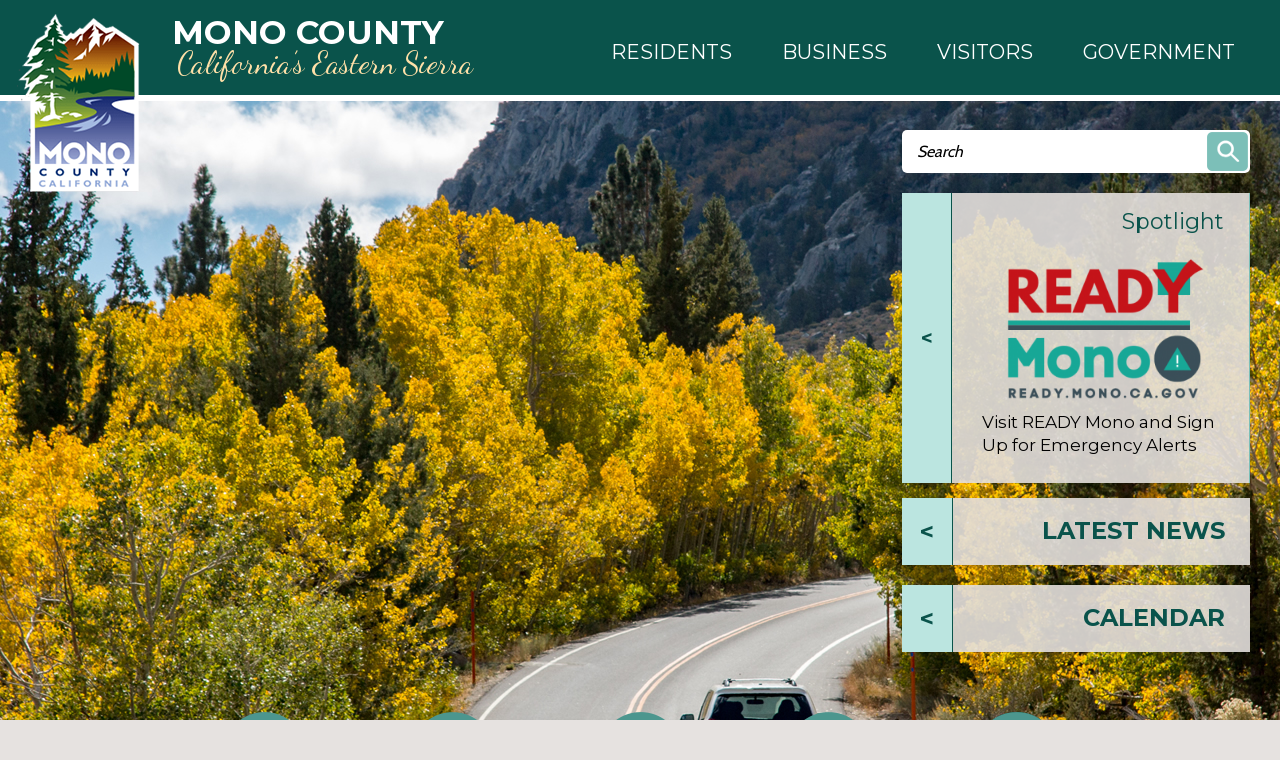

--- FILE ---
content_type: text/html; charset=utf-8
request_url: https://monocounty.ca.gov/
body_size: 10586
content:
<!DOCTYPE html >
<!--[if IEMobile 7]><html id="html_background" class="iem7"><![endif]-->
<!--[if lte IE 6]><html id="html_background" class="lt-ie9 lt-ie8 lt-ie7"><![endif]-->
<!--[if (IE 7)&(!IEMobile)]><html id="html_background" class="lt-ie9 lt-ie8"><![endif]-->
<!--[if IE 8]><html id="html_background" class="lt-ie9"><![endif]-->
<!--[if (gte IE 9)|(gt IEMobile 7)]><!--><html id="html_background" lang="en" ><!--<![endif]-->

<head >
    <!-- add meta tags to ensure responsive design works in mobile browsers -->
    <meta charset="utf-8" />
    <meta http-equiv="x-ua-compatible" content="ie=edge" />
    <meta name="MobileOptimized" content="width" />
    <meta name="HandheldFriendly" content="true" />
    <meta name="viewport" content="width=device-width, initial-scale=1" />
    <!--[if IEMobile]><meta http-equiv="cleartype" content="on" /><![endif]-->
	
    <title>Home Page | Mono County California</title>
    <link type="text/css" rel="stylesheet" href="https://monocounty.ca.gov/sites/default/files/css/css_xE-rWrJf-fncB6ztZfd2huxqgxu4WO-qwma6Xer30m4.css" media="all" />
<link type="text/css" rel="stylesheet" href="https://monocounty.ca.gov/sites/default/files/css/css_Eo0Dzm017acuS1gIOB7ZZYmFv8SRKg5v8NYcPtjpZyE.css" media="all" />
<link type="text/css" rel="stylesheet" href="https://monocounty.ca.gov/sites/default/files/css/css_Q7dLKCV5Yi_pMQnPh6xxpAlDYFNAF_tE1nFSBSslqN8.css" media="all" />
<link type="text/css" rel="stylesheet" href="https://monocounty.ca.gov/sites/default/files/css/css_Sh0MmV2YeiXe5v4HgEfI0ZsXR2yYGK2_8TzAFBX8MQs.css" media="all" />
    <script type="text/javascript" src="https://monocounty.ca.gov/sites/default/files/js/js_YD9ro0PAqY25gGWrTki6TjRUG8TdokmmxjfqpNNfzVU.js"></script>
<script type="text/javascript" src="https://monocounty.ca.gov/sites/default/files/js/js_SirS8aCh827FQ9tZGAAgXl36duM5h8ZCCtAouMZuu34.js"></script>
<script type="text/javascript" src="https://monocounty.ca.gov/sites/default/files/js/js_BnZP70d7BTMFQNIS4f-GVvd2KfPq8p865WhTQxZHT3s.js"></script>
<script type="text/javascript">
<!--//--><![CDATA[//><!--
(function(i,s,o,g,r,a,m){i["GoogleAnalyticsObject"]=r;i[r]=i[r]||function(){(i[r].q=i[r].q||[]).push(arguments)},i[r].l=1*new Date();a=s.createElement(o),m=s.getElementsByTagName(o)[0];a.async=1;a.src=g;m.parentNode.insertBefore(a,m)})(window,document,"script","https://monocounty.ca.gov/sites/default/files/googleanalytics/analytics.js?t3xnih","ga");ga("create", "UA-22821328-1", {"cookieDomain":"auto"});ga("send", "pageview");
//--><!]]>
</script>
<script type="text/javascript" src="https://monocounty.ca.gov/sites/default/files/js/js_B5nzu5DHTHIMfheNF_pfIARWtbk66RdxA0cEdVyhSBQ.js"></script>
<script type="text/javascript">
<!--//--><![CDATA[//><!--
jQuery.extend(Drupal.settings, {"basePath":"\/","pathPrefix":"","setHasJsCookie":0,"ajaxPageState":{"theme":"aha_compass","theme_token":"mbCEqiH9ZBMmAT1anzTDOPVxzrory57K2mjW82EkGNw","js":{"sites\/all\/themes\/aha_compass\/js\/view\/calendar.js":1,"sites\/all\/modules\/aha_fasttrack\/aha_fasttrack_lightbox.js":1,"misc\/jquery.js":1,"misc\/jquery-extend-3.4.0.js":1,"misc\/jquery-html-prefilter-3.5.0-backport.js":1,"misc\/jquery.once.js":1,"misc\/drupal.js":1,"sites\/all\/modules\/aha_simplenews_extras\/aha_simplenews_extras.form.js":1,"sites\/all\/modules\/aha_microsite\/aha_microsite.js":1,"sites\/all\/modules\/extlink\/extlink.js":1,"sites\/all\/modules\/aha_google_ical\/aha_google_ical.js":1,"sites\/all\/modules\/jquerymenu\/jquerymenu.js":1,"sites\/all\/modules\/google_analytics\/googleanalytics.js":1,"0":1,"sites\/all\/themes\/aha_compass\/js\/global-nav-mega-responsive.js":1,"sites\/all\/themes\/aha_compass\/js\/search.js":1,"sites\/all\/themes\/aha_compass\/js\/jquery-menu.js":1,"sites\/all\/themes\/aha_compass\/js\/random.js":1,"sites\/all\/themes\/aha_compass\/js\/search-page.js":1,"sites\/all\/themes\/aha_compass\/js\/monocounty.js":1,"sites\/all\/themes\/aha_compass\/js\/min-height.js":1,"sites\/all\/themes\/aha_compass\/js\/general-plan.js":1,"sites\/all\/themes\/aha_compass\/js\/relocate.js":1,"sites\/all\/themes\/aha_compass\/js\/minwidth.js":1,"sites\/all\/themes\/aha_compass\/js\/accessibility-mega-menu.js":1,"sites\/all\/themes\/aha_compass\/js\/table.js":1,"sites\/all\/themes\/aha_compass\/js\/responsive-alerts.js":1,"sites\/all\/themes\/aha_compass\/js\/respond.min.js":1},"css":{"modules\/system\/system.base.css":1,"modules\/system\/system.menus.css":1,"modules\/system\/system.messages.css":1,"modules\/system\/system.theme.css":1,"sites\/all\/modules\/simplenews\/simplenews.css":1,"sites\/all\/modules\/calendar\/css\/calendar_multiday.css":1,"sites\/all\/modules\/date\/date_api\/date.css":1,"sites\/all\/modules\/date\/date_popup\/themes\/datepicker.1.7.css":1,"sites\/all\/modules\/date\/date_repeat_field\/date_repeat_field.css":1,"modules\/field\/theme\/field.css":1,"sites\/all\/modules\/logintoboggan\/logintoboggan.css":1,"modules\/node\/node.css":1,"modules\/search\/search.css":1,"modules\/user\/user.css":1,"sites\/all\/modules\/video_filter\/video_filter.css":1,"sites\/all\/modules\/extlink\/extlink.css":1,"sites\/all\/modules\/views\/css\/views.css":1,"sites\/all\/modules\/aha_fasttrack\/aha_fasttrack.css":1,"sites\/all\/modules\/ckeditor\/css\/ckeditor.css":1,"sites\/all\/modules\/ctools\/css\/ctools.css":1,"sites\/all\/modules\/jquerymenu\/jquerymenu.css":1,"sites\/all\/modules\/taxonomy_access\/taxonomy_access.css":1,"sites\/all\/modules\/openlayers\/css\/openlayers.css":1,"sites\/all\/modules\/geofield\/includes\/behaviors\/css\/openlayers_behavior_geofield.css":1,"sites\/all\/modules\/print\/print_ui\/css\/print_ui.theme.css":1,"sites\/all\/modules\/addtoany\/addtoany.css":1,"sites\/all\/modules\/aha_simplenews_extras\/aha_simplenews_extras.css":1,"sites\/all\/themes\/aha_compass\/css\/style.css":1,"sites\/all\/themes\/aha_compass\/css\/custom.css":1,"sites\/all\/themes\/aha_compass\/css\/normalize.css":1}},"jquerymenu":{"hover":0,"animate":1,"edit_link":1},"openlayers":{"maps":{"openlayers-map":{"width":"100%","height":"200px","image_path":"sites\/all\/modules\/openlayers\/themes\/default_dark\/img\/","css_path":"sites\/all\/modules\/openlayers\/themes\/default_dark\/style.css","proxy_host":"","hide_empty_map":0,"center":{"initial":{"centerpoint":"0,0","zoom":"13"},"restrict":{"restrictextent":0,"restrictedExtent":""}},"behaviors":{"openlayers_behavior_geofield":{"geofield":""},"openlayers_behavior_navigation":{"zoomWheelEnabled":0,"zoomBoxEnabled":0,"documentDrag":0,"navigation":""},"openlayers_behavior_panzoom":{"panzoom":""},"openlayers_behavior_popup":{"layers":{"geofield_formatter":0},"panMapIfOutOfView":0,"keepInMap":1},"openlayers_behavior_keyboarddefaults":{"keyboarddefaults":""},"openlayers_behavior_layerswitcher":{"ascending":1,"sortBaseLayer":"0","roundedCorner":1,"roundedCornerColor":"#222222","maximizeDefault":0,"layerswitcher":""},"openlayers_behavior_attribution":{"separator":""},"openlayers_behavior_zoomtolayer":{"zoomtolayer":{"osm_mapnik":"osm_mapnik","geofield_formatter":"geofield_formatter"},"point_zoom_level":"14","zoomtolayer_scale":"1"}},"default_layer":"osm_mapnik","layers":{"geofield_formatter":{"layer_type":"openlayers_layer_type_raw","projection":"EPSG:900913","features":[],"layer_handler":"openlayers_raw","vector":true,"isBaseLayer":false,"serverResolutions":[156543.0339,78271.51695,39135.758475,19567.8792375,9783.93961875,4891.969809375,2445.9849046875,1222.9924523438,611.49622617188,305.74811308594,152.87405654297,76.437028271484,38.218514135742,19.109257067871,9.5546285339355,4.7773142669678,2.3886571334839,1.1943285667419,0.59716428337097,0.29858214169741,0.1492910708487,0.074645535424352],"resolutions":[156543.0339,78271.51695,39135.758475,19567.8792375,9783.93961875,4891.969809375,2445.9849046875,1222.9924523438,611.49622617188,305.74811308594,152.87405654297,76.437028271484,38.218514135742,19.109257067871,9.5546285339355,4.7773142669678,2.3886571334839,1.1943285667419,0.59716428337097,0.29858214169741,0.1492910708487,0.074645535424352],"base_url":null,"transitionEffect":"resize","weight":0,"title":"Placeholder for Geofield Formatter"},"osm_mapnik":{"isBaseLayer":true,"attribution":"\u0026copy;\u003Ca href=\u0022http:\/\/creativecommons.org\/licenses\/by-sa\/2.0\/\u0022\u003ECCBYSA\u003C\/a\u003E \u003Ca href=\u0022http:\/\/www.openstreetmap.org\/copyright\u0022\u003E\u0026copy; OpenStreetMap contributors\u003C\/a\u003E","projection":"EPSG:3857","layer_type":"openlayers_layer_type_xyz","url":"http:\/\/tile.openstreetmap.org\/${z}\/${x}\/${y}.png","wrapDateLine":true,"layer_handler":"xyz","sphericalMercator":true,"zoomOffset":0,"resolutions":[156543.0339,78271.51695,39135.758475,19567.8792375,9783.93961875,4891.969809375,2445.9849046875,1222.9924523438,611.49622617188,305.74811308594,152.87405654297,76.437028271484,38.218514135742,19.109257067871,9.5546285339355,4.7773142669678,2.3886571334839,1.1943285667419],"serverResolutions":[156543.0339,78271.51695,39135.758475,19567.8792375,9783.93961875,4891.969809375,2445.9849046875,1222.9924523438,611.49622617188,305.74811308594,152.87405654297,76.437028271484,38.218514135742,19.109257067871,9.5546285339355,4.7773142669678,2.3886571334839,1.1943285667419,0.59716428337097,0.29858214169741,0.1492910708487,0.074645535424352],"base_url":null,"transitionEffect":"resize","weight":0,"title":"OSM Mapnik"}},"layer_weight":{"properties_openlayers_1":"0","business_directory_openlayers_1":"0","geofield_formatter":"0","embedded_groups_openlayers_1":"0","embedded_pages_openlayers_1":"0","openlayers_geojson_picture_this":"0","parks_new_openlayers_1":"0","projects_new_openlayers_1":"0","openlayers_kml_example":"0"},"layer_styles":{"openlayers_kml_example":"0","openlayers_geojson_picture_this":"0","parks_new_openlayers_1":"0","projects_new_openlayers_1":"0","embedded_pages_openlayers_1":"0","embedded_groups_openlayers_1":"0","properties_openlayers_1":"0","business_directory_openlayers_1":"0","geofield_formatter":"default_marker_red"},"layer_styles_select":{"openlayers_kml_example":"0","openlayers_geojson_picture_this":"0","parks_new_openlayers_1":"0","projects_new_openlayers_1":"0","embedded_pages_openlayers_1":"0","embedded_groups_openlayers_1":"0","properties_openlayers_1":"0","business_directory_openlayers_1":"0","geofield_formatter":"default_marker_blue"},"layer_activated":{"geofield_formatter":"geofield_formatter","openlayers_kml_example":0,"openlayers_geojson_picture_this":0,"parks_new_openlayers_1":0,"projects_new_openlayers_1":0,"embedded_pages_openlayers_1":0,"embedded_groups_openlayers_1":0,"properties_openlayers_1":0,"business_directory_openlayers_1":0},"layer_switcher":{"geofield_formatter":0,"openlayers_kml_example":0,"openlayers_geojson_picture_this":0,"parks_new_openlayers_1":0,"projects_new_openlayers_1":0,"embedded_pages_openlayers_1":0,"embedded_groups_openlayers_1":0,"properties_openlayers_1":0,"business_directory_openlayers_1":0},"projection":"EPSG:3857","displayProjection":"EPSG:4326","styles":{"default":{"pointRadius":"6","fillColor":"#888888","strokeColor":"#222222","strokeWidth":"4","fillOpacity":"0.5","strokeOpacity":"0.7"},"select":{"pointRadius":"6","fillColor":"#222222","strokeColor":"#888888","strokeWidth":"4","fillOpacity":"0.7","strokeOpacity":"0.8"},"temporary":{"pointRadius":"6","fillColor":"#888888","strokeColor":"#222222","strokeWidth":"4","fillOpacity":"0.5","strokeOpacity":"0.7"},"default_marker_red":{"externalGraphic":"https:\/\/monocounty.ca.gov\/sites\/all\/modules\/openlayers\/themes\/default_dark\/img\/marker-red.png","pointRadius":6,"fillColor":"#FFA500","strokeColor":"#FFA500","strokeWidth":3,"fillOpacity":0.25,"strokeOpacity":1,"strokeLinecap":"round","strokeDashstyle":"solid","graphicWidth":21,"graphicHeight":25,"graphicOpacity":1,"graphicXOffset":-10,"graphicYOffset":-25,"labelAlign":"cm"},"default_marker_blue":{"externalGraphic":"https:\/\/monocounty.ca.gov\/sites\/all\/modules\/openlayers\/themes\/default_dark\/img\/marker-blue.png","graphicWidth":21,"graphicHeight":25,"graphicXOffset":-10,"graphicYOffset":-25}},"map_name":"page_display_map","id":"openlayers-map","maxExtent":[-20037508.34,-20037508.34,20037508.34,20037508.34],"errors":false}}},"video_filter":{"url":{"ckeditor":"\/video_filter\/dashboard\/ckeditor"},"modulepath":"sites\/all\/modules\/video_filter"},"extlink":{"extTarget":"_blank","extClass":0,"extLabel":"(link is external)","extImgClass":0,"extSubdomains":1,"extExclude":"","extInclude":".*fileattachments.*","extCssExclude":"","extCssExplicit":"","extAlert":0,"extAlertText":"This link will take you to an external web site. We are not responsible for their content.","mailtoClass":0,"mailtoLabel":"(link sends e-mail)"},"googleanalytics":{"trackOutbound":1,"trackMailto":1,"trackDownload":1,"trackDownloadExtensions":"7z|aac|arc|arj|asf|asx|avi|bin|csv|doc|docx|exe|flv|gif|gz|gzip|hqx|jar|jpe?g|js|mp(2|3|4|e?g)|mov(ie)?|msi|msp|pdf|phps|png|ppt|pptx|qtm?|ra(m|r)?|sea|sit|tar|tgz|torrent|txt|wav|wma|wmv|wpd|xls|xlsx|xml|z|zip"},"urlIsAjaxTrusted":{"\/":true}});
//--><!]]>
</script>
</head>
<body id="background" class="html front not-logged-in no-sidebars page-node page-node- page-node-161 node-type-page taxterm-ru taxterm-name-restrictedupdates taxterm-tid-2 taxterm-name-sitehomepage taxterm-tid-46 taxterm-name-alternateinfo taxterm-tid-91 taxterm-name-menusettings taxterm-tid-60 page-home" >
    <div id="skip-link" role="complementary">
    	<a href="#main-content" class="element-invisible element-focusable">Skip to main content</a>
    </div>
        
<div class="page-outer" role="region" aria-label="Page Content">

  <a class="mobile-nav-toggle" role="button" aria-haspopup="true" aria-expanded="false" tabindex="3" title="Navigation Menu"></a>
  <div class="mobile-subnav-placeholder"></div> 

	<!-- START CONTAINER 1-->
    <div class="container1-wrapper">
        <div class="container1">
                            <div class="logo-wrapper">
                    <a href="/" title="Home" rel="home" id="logo">
                        <img src="https://monocounty.ca.gov/sites/all/themes/aha_compass/logo.png" alt="Home" />
                        <div class="logo-text-wrapper" role="heading" aria-level="1">
                            <span class="logo-text logo-text__city">Mono County</span>
                            <span class="logo-text logo-text__state">California’s Eastern Sierra</span>
                        </div>
                    </a>
                </div>
                                                    <div class="global-nav-mega-wrapper">
                	<!-- Uncomment out the below line to switch to a custom design with mega menus -->
					<div id="search-catcher"></div>
                      <div class="region region-global-nav-mega">
    <div id="block-views-mega-menu-node-block" class="block block-views">
    <div class='block-header'>
                            </div>
    <div class="block-content">
    	<div class="view view-mega-menu-node view-id-mega_menu_node view-display-id-block view-dom-id-d6f5464d21a11344f91e3f634d624a06">
        
  
  
      <div class="view-content">
        <div class="views-row views-row-1 views-row-odd views-row-first views-row-last">
      
  <div class="views-field views-field-body">        <div class="field-content"><nav id="mega_menu">
	<ul id="top_level_mega" class="hover_effect" role="menu">
		<li class="mega_link mega_link_1 aha-focus">
		    <a role="button" aria-haspopup="true" aria-expanded="false">
		    	<span class="mega-title mega-title-line1">Residents</span>
                <span class="mega-title mega-title-line2"></span>
            </a>
            <div class="hover_effect mega_hover_wrapper">
				<p class="mega_hide">Column 1</p>
<ul class="column column_1"><li><strong>COMMUNITY INTERESTS</strong></li>
<li><a href="/business/mono-county">About Mono County</a></li>
<li><a href="/public-health/page/mono-county-access-functional-needs-afn-registry">Access &amp; Functional Needs</a></li>
<li><a href="/broadband">Broadband / Digital 395</a></li>
<li><a href="https://on.mono.ca.gov/SuddenlinkEscalation">Suddenlink Issue Escalation</a></li>
<li><a href="/facilities/page/community-centers">Community Centers</a></li>
<li><a href="https://ready.mono.ca.gov/">Ready.mono</a></li>
<li><a href="/roads/page/county-road-closures">Road Closures</a></li>
<li><a href="/community-development/page/short-termtransient-rentals">Short-Term / Transient Rentals</a></li>
<li><a href="/roads/page/snow-removal-county-road-maintenance">Snow Removal</a></li>
<li><a href="/solid-waste">Trash &amp; Recycling</a></li>
<li><a href="https://www.monocounty.org/things-to-do/"><strong>Recreation</strong></a></li>
<li><a href="https://www.mammothtrails.org">Mammoth Lakes Trail System</a></li>
<li><a href="/facilities/page/parks-recreation-areas">Parks &amp; Recreation Areas</a></li>
<li><a href="/cao/page/special-events">Special Events</a></li>
<li><a href="/sustainable-recreation">Sustainable Recreation</a></li>
<li> </li>
</ul><p class="mega_hide">Column 2</p>
<ul class="column column_2"><li><strong>CIVIC RESOURCES</strong></li>
<li><a href="https://redistricting.monocounty.ca.gov">2021 Supervisorial Redistricting</a><br />
	 </li>
<li><a href="/bos">Your Representatives</a></li>
<li><a href="/elections">Elections</a></li>
<li><a href="https://www.townofmammothlakes.ca.gov">Town of Mammoth Lakes</a></li>
<li><a href="http://www.esusd.org">Eastern Sierra Unified School District.</a></li>
<li><a href="http://www.mammothusd.org">Mammoth Unified School District</a></li>
</ul><p class="mega_hide">Column 3</p>
<ul class="column column_3"><li><strong>COUNTY RESOURCES</strong></li>
<li><a href="/it/page/physical-addressing">Addressing</a></li>
<li><a href="/animal">Animal Control</a></li>
<li><a href="/behavioral-health">Behavioral Health</a></li>
<li><a href="/building/page/building-permit-applications-0">Building Permits</a></li>
<li><a href="/facilities/page/cemeteries">Cemeteries</a></li>
<li><a href="/child-support">Child Support Services</a></li>
<li><a href="https://www.first5mono.org/" target="_blank">First 5</a></li>
<li><a href="/planning/page/general-plan">General Plan</a></li>
<li><a href="https://www.monocounty.ca.gov/HHS">Health and Human Services</a></li>
<li><a href="https://gis.mono.ca.gov">Mapping (GIS)</a></li>
<li><a href="/rpac ">RPACs</a></li>
<li><a href="/sheriff">Sheriff</a></li>
<li><a href="/tax">Tax Bills</a></li>
<li><a href="http://www.inyocounty.us/vso/">Veterans Services</a></li>
<li><a href="/clerk/page/vital-records">Vital Records</a></li>
</ul><p class="mega_hide">Column 4</p>
<ul class="column column_4"><li><a href="/calendar"><strong>County Calendar</strong></a></li>
<li> </li>
<li><a href="/jobs"><strong>Mono County Jobs</strong></a></li>
<li> </li>
<li><a href="/stay-connected"><strong>Newsletter Subscriptions</strong></a></li>
<li> </li>
<li><a href="/news"><strong>News &amp; Information</strong></a></li>
</ul>			</div>
		</li>
		<li class="mega_link mega_link_2 aha-focus">
			<a role="button" aria-haspopup="true" aria-expanded="false">
			    <span class="mega-title mega-title-line1">Business</span>
                <span class="mega-title mega-title-line2"></span>
            </a>
            <div class="hover_effect mega_hover_wrapper">
				<p class="mega_hide">Column 1</p>
<ul class="column column_1"><li><a href="/business"><strong>Business Development</strong></a></li>
<li><a href="/business/page/open">Open a Business</a></li>
<li><a href="/business/support">Business Support</a></li>
<li><a href="/business/financing">Business Financing</a></li>
<li><a href="/business/incentives">Business Incentives</a></li>
<li><a href="/business/workforce-services">Workforce Services</a></li>
<li> </li>
<li><strong>RELOCATE HERE</strong></li>
<li><a href="/business/mono-county">Why Mono County</a></li>
</ul><p class="mega_hide">Column 2</p>
<ul class="column column_2"><li><a href="/"><strong>CHAMBERS OF COMMERCE</strong></a></li>
<li><a href="http://www.northernmonochamber.com/">Northern Mono</a></li>
<li><a href="http://www.bridgeportcalifornia.com/">Bridgeport</a></li>
<li><a href="http://leevining.com/">Lee Vining</a></li>
<li><a href="http://junelakeloop.org/">June Lake Loop</a></li>
<li><a href="http://www.mammothlakeschamber.org/">Mammoth Lakes</a></li>
</ul><p class="mega_hide">Column 3</p>
<ul class="column column_3"><li><strong>COUNTY RESOURCES</strong></li>
<li><a href="/it/page/physical-addressing">Addressing</a></li>
<li><a href="/rfps">Bids and RFPs</a></li>
<li><a href="/Broadband">Broadband &amp; Digital 395</a></li>
<li><a href="https://on.mono.ca.gov/SuddenlinkEscalation">Suddenlink Issue Escalation</a></li>
<li><a href="/building/page/building-permit-applications-0">Building Permits</a></li>
<li><a href="/tax/page/business-license-application">Business Licenses</a></li>
<li><a href="/cao/page/community-centers">Community Centers</a></li>
<li><a href="/economic">Economic Development</a></li>
<li><a href="/clerk/page/fictitious-business-name-statement-fbn">Fictitious Business Name</a></li>
<li><a href="/economic/page/filming-mono-county">Film Permits</a></li>
<li><a href="/environmental-health/page/food">Food Management</a></li>
<li><a href="https://gis.mono.ca.gov">Mapping (GIS)</a></li>
<li><a href="/cao/page/special-events">Special Events</a></li>
<li><a href="https://library.municode.com/ca/mono_county/codes/code_of_ordinances?nodeId=TIT19ZO">Land Use / Zoning</a></li>
</ul><p class="mega_hide">Column 4</p>
<ul class="column column_4"></ul>			</div>
		</li>
		<li class="mega_link mega_link_3 aha-focus">
			<a role="button" aria-haspopup="true" aria-expanded="false">
			    <span class="mega-title mega-title-line1">Visitors</span>
                <span class="mega-title mega-title-line2"></span>
            </a>
            <div class="hover_effect mega_hover_wrapper">
				<p class="mega_hide">Column 1</p>
<ul class="column column_1"><li><strong><a href="/">VISITOR INFO</a></strong></li>
<li><a href="https://www.monocounty.org">Mono County</a></li>
<li><a href="https://www.visitmammoth.com">Town of Mammoth Lakes</a></li>
<li><a href="https://www.monocounty.ca.gov/business/mono-county">About Mono County</a></li>
<li> </li>
<li><strong><a href="/">SOCIAL MEDIA</a></strong></li>
<li><a href="https://www.facebook.com/countyofmono/">Mono County Official Facebook</a></li>
<li><a href="https://www.instagram.com/monocountyofficial/">Mono County Official Instagram</a></li>
<li><a href="https://www.facebook.com/VisitEasternSierra/">Mono County Tourism Facebook</a></li>
<li><a href="https://www.facebook.com/MonoSheriff/">Sheriff Facebook</a></li>
</ul><p class="mega_hide"><strong>Column 2</strong></p>
<ul class="column column_2"><li><strong>COMMUNITY INTERESTS</strong></li>
<li><a href="/broadband">Broadband / Digital 395</a></li>
<li><a href="/cao/page/community-centers">Community Centers</a></li>
<li><a href="/roads/page/county-road-closures">Road Closures</a></li>
<li><a href="/community-development/page/short-termtransient-rentals">Short-Term / Transient Rentals</a></li>
<li><a href="/roads/page/snow-removal-county-road-maintenance">Snow Removal</a></li>
<li><a href="/solid-waste">Trash &amp; Recycling</a></li>
<li> </li>
<li><a href="https://www.monocounty.org/things-to-do/"><strong>Recreation</strong></a></li>
<li><a href="https://www.mammothtrails.org">Mammoth Lakes Trail System</a></li>
<li><a href="/facilities/page/parks-recreation-areas">Parks &amp; Recreation Areas</a></li>
<li> </li>
</ul><p class="mega_hide"><strong>Column 3</strong></p>
<ul class="column column_3"><li><strong>COUNTY RESOURCES</strong></li>
<li><a href="/cao/page/community-centers">Community Centers</a></li>
<li><a href="/contact">Contact the County</a></li>
<li><a href="/jobs">Job Opportunities</a></li>
<li><a href="https://gis.mono.ca.gov">Mapping (GIS)</a></li>
<li><a href="/directory">Staff Directory</a></li>
<li><a href="/services">Services Director</a></li>
<li><a href="https://library.municode.com/ca/mono_county/codes/code_of_ordinances">County Codes</a></li>
<li><a href="/calendar">Events</a></li>
<li><a href="/news">News</a></li>
</ul><p class="mega_hide"><strong>Column 4</strong></p>
<ul class="column column_4"><li><a href="/calendar"><strong>County Calendar</strong></a></li>
<li> </li>
<li><a href="/jobs"><strong>Mono County Jobs</strong></a></li>
<li> </li>
<li><a href="/stay-connected"><strong>Newsletter Subscriptions</strong></a></li>
<li> </li>
<li><a href="/news"><strong>News &amp; Information</strong></a></li>
</ul>			</div>
		</li>
		<li class="mega_link mega_link_4 aha-focus">
			<a role="button" aria-haspopup="true" aria-expanded="false">
			    <span class="mega-title mega-title-line1">Government</span>
                <span class="mega-title mega-title-line2"></span>
            </a>
            <div class="hover_effect mega_hover_wrapper">
				<p class="mega_hide">Column 1</p>
<ul class="column column_1"><li><strong><a href="/bos">Board of Supervisors</a></strong></li>
<li><a href="/rpac"><strong>RPACs</strong></a></li>
<li><a href="https://library.municode.com/ca/mono_county/codes/code_of_ordinances"><strong>County Code</strong></a></li>
<li><strong>BOARDS AND COMMITTEES</strong></li>
<li><a href="/aluc">Airport Land Use Commission</a></li>
<li><a href="/assessment-appeals">Assessment Appeals Board</a></li>
<li><a href="/behavioral-health/page/advisory-board">Behavioral Health Advisory Board</a></li>
<li><a href="/capc">Child Abuse Prevention Council</a></li>
<li><a href="/cpt">Collaborative Planning Team</a></li>
<li><a href="/page/special-districts-and-service-areas">Special Districts and Service Areas</a></li>
<li><a href="https://www.first5mono.org/" target="_blank">First 5 Commission</a></li>
</ul><p class="mega_hide">Column 2</p>
<ul class="column column_2"><li><strong>BOARDS AND COMMITTEES</strong></li>
<li><a href="/housing-authority">Housing Authority</a></li>
<li><a href="/ldtac">Land Development Technical Advisory Committee</a></li>
<li><a href="/lafco">Local Agency Formation Commission</a></li>
<li><a href="/ltc">Local Transportation Commission</a></li>
<li><a href="/lvhac">Long Valley HAC</a></li>
<li><a href="/planning-commission">Planning Commission</a></li>
<li><a href="/solid-waste/page/solid-waste-task-force">Solid Waste Task Force</a></li>
<li><a href="/tourismcommission">Tourism &amp; Film Commission</a></li>
<li><a href="/tri-valley-groundwater">Tri-Valley Groundwater Management District</a></li>
<li><a href="/wcdrc">Wheeler Crest Design Review Committee</a></li>
</ul><p class="mega_hide">Column 3</p>
<ul class="column column_3"><li><strong>DEPARTMENTS</strong></li>
<li><a href="/cao">Administration</a></li>
<li><a href="https://www.inyocounty.us/services/agriculture">Ag Commissioner</a></li>
<li><a href="/animal">Animal Services</a></li>
<li><a href="/assessor">Assessor</a></li>
<li><a href="/auditor">Auditor - Controller</a></li>
<li><a href="/behavioral-health">Behavioral Health</a></li>
<li><a href="/child-support">Child Support Services</a></li>
<li><a href="/clerk">Clerk Recorder</a></li>
<li><a href="/community-development">Community Development</a></li>
<li><a href="/counsel">County Counsel</a></li>
<li><a href="/da">District Attorney</a></li>
<li><a href="/economic">Economic Development</a></li>
<li><a href="/elections">Elections</a></li>
<li><a href="/ems">EMS</a></li>
</ul><p class="mega_hide">Column 4</p>
<ul class="column column_4"><li><strong>DEPARTMENTS</strong></li>
<li><a href="/environmental-health">Environmental Health</a></li>
<li><a href="https://www.monocounty.ca.gov/HHS">Health and Human Services</a></li>
<li><a href="/hr">Human Resources</a></li>
<li><a href="/it">Information Technology</a></li>
<li><a href="/probation">Probation</a></li>
<li><a href="/publicworks">Public Works</a></li>
<li><a href="/sheriff">Sheriff - Coroner</a></li>
<li><a href="/tax">Treasurer - Tax Collector</a></li>
<li><a href="http://www.inyocounty.us/vso/">Veteran Services</a></li>
<li><a href="https://www.monocounty.ca.gov/wildfire">Wildfire Mitigation</a></li>
<li><a href="/workforce-services">Workforce Services</a></li>
</ul>			</div>
		</li>
    </ul>
</nav></div>  </div>  </div>
    </div>
  
  
  
  
  
  
</div>    </div>
</div>
  </div>
                </div>
                    </div>
        <div class="container1-ornament"></div>
    </div>
	<!-- END CONTAINER 1-->


	<!-- START CONTAINER 2-->
	<div class="container2-wrapper">
    	<div class="header-wrapper">  <div class="region region-header">
    <div id="block-search-form" class="block block-search">
    <div class='block-header'>
                            </div>
    <div class="block-content">
    	<form action="/" method="post" id="search-block-form" accept-charset="UTF-8"><div><div class="container-inline">
     <!-- BAha change 20170911 - replace H2 tag with div tag to fix accessibility error of headers being out of sequence -->
    <div class="element-invisible">Search form</div>
    <div class="form-item form-type-textfield form-item-search-block-form">
  <label class="element-invisible" for="edit-search-block-form--2">Search </label>
 <input title="Enter the terms you wish to search for." type="text" id="edit-search-block-form--2" name="search_block_form" value="" size="15" maxlength="128" class="form-text" />
</div>
<div class="form-actions form-wrapper" id="edit-actions"><input type="submit" id="edit-submit" name="op" value="Search" class="form-submit" /></div><input type="hidden" name="form_build_id" value="form-O4hA2QLqBOSbBIcLFi6rwf8lVlm9W9sMkqG3LP2nHr4" />
<input type="hidden" name="form_id" value="search_block_form" />
</div>
</div></form>    </div>
</div>
  </div>
</div>    	<div class="container2">
            			            <div class="main-content-wrapper"><div class="main" role="main">
            	<!-- <div class="above-content-wrapper"> --><!--</div> -->            					                <div class="content-outer-border"><div class="content-inner-border">
                                                                                <a id="main-content"></a>
                    <div class="title-wrapper"><h1 id="page-title">Home Page</h1></div>                      <div class="region region-content">
    <div id="block-system-main" class="block block-system">
    <div class='block-header'>
                            </div>
    <div class="block-content">
    	
<div id="node-161" class="node node-page clearfix" about="/home" typeof="sioc:Item foaf:Document">

      <span property="dc:title" content="Home Page" class="rdf-meta element-hidden"></span>
  


<div class="content_main">
<div class="field field-name-body field-type-text-with-summary field-l
abel-hidden"><div class="field-items"><div class="field-item even" property="content:encoded"><div class="spotlight-wrapper"><div class="spotlight"><div class="spotlight-expanded"><div class="spotlight-content"><button>&lt;</button><h2>Spotlight</h2><div class="view view-home-page-spotlight view-id-home_page_spotlight view-display-id-block_1 view-dom-id-spotlight2">
        
  
  
      <div class="view-content">
        <div class="views-row views-row-1 views-row-odd views-row-first">
      
  <div class="views-field views-field-field-primary-video">        <div class="field-content"><a href="/cao/page/visit-ready-mono-and-sign-emergency-alerts"><img typeof="foaf:Image" src="https://monocounty.ca.gov/sites/default/files/styles/spotlight/public/imageattachments/cao/page/34011/red_6.png?itok=WVd1Fg5j" width="310" height="205" alt="READY Mono" title="READY Mono" /></a></div>  </div>  
  <div class="views-field views-field-field-alternate-title">        <div class="field-content"><a href="/cao/page/visit-ready-mono-and-sign-emergency-alerts">Visit READY Mono and Sign Up for Emergency Alerts</a></div>  </div>  
  <div class="views-field views-field-edit-node">        <span class="field-content"></span>  </div>  </div>
  <div class="views-row views-row-2 views-row-even">
      
  <div class="views-field views-field-field-primary-video">        <div class="field-content"><a href="/cao/page/mono-county-reports-fatality-due-hantavirus"><img typeof="foaf:Image" src="https://monocounty.ca.gov/sites/default/files/styles/spotlight/public/imageattachments/cao/page/34669/screenshot_2025-03-25_at_3.04.17_pm.png?itok=B-8naokI" width="310" height="205" alt="Hantavirus" title="Hantavirus" /></a></div>  </div>  
  <div class="views-field views-field-field-alternate-title">        <div class="field-content"><a href="/cao/page/mono-county-reports-fatality-due-hantavirus">Mono County Reports Fatality Due to Hantavirus</a></div>  </div>  
  <div class="views-field views-field-edit-node">        <span class="field-content"></span>  </div>  </div>
  <div class="views-row views-row-3 views-row-odd views-row-last">
      
  <div class="views-field views-field-field-primary-video">        <div class="field-content"><a href="/cao/page/mono-county-releases-2023-2024-annual-report"><img typeof="foaf:Image" src="https://monocounty.ca.gov/sites/default/files/styles/spotlight/public/imageattachments/cao/page/34396/screenshot_2025-03-25_at_3.08.45_pm.png?itok=VdPUuSoE" width="310" height="205" alt="2024 Annual Report" title="2024 Annual Report" /></a></div>  </div>  
  <div class="views-field views-field-field-alternate-title">        <div class="field-content"><a href="/cao/page/mono-county-releases-2023-2024-annual-report">Mono County Releases 2023-2024 Annual Report</a></div>  </div>  
  <div class="views-field views-field-edit-node">        <span class="field-content"></span>  </div>  </div>
    </div>
  
  
  
  
  
  
</div></div></div></div></div><div class="home-events-wrapper"><div class="home-events"><h2><button class="home-news-header home-header home-news-section"><span>&lt;</span>Latest News</button></h2><div class="home-news-content home-content home-news-section"><div class="view view-news view-id-news view-display-id-block_2 view-dom-id-homenews">
        
  
  
      <div class="view-content">
      <div class="item-list">    <ul>          <li class="views-row views-row-1 views-row-odd views-row-first">  
  <div class="views-field views-field-field-alternate-title">        <div class="field-content"><a href="/cao/page/mono-county-appoints-stephanie-trujillo-new-finance-director">Mono County Appoints Stephanie Trujillo as New Finance Director</a></div>  </div></li>
          <li class="views-row views-row-2 views-row-even">  
  <div class="views-field views-field-field-alternate-title">        <div class="field-content"><a href="/cao/page/mono-county-board-supervisors-announces-2026-leadership-appointments-supervisor-jennifer">Mono County Board of Supervisors Announces 2026 Leadership Appointments: Supervisor Jennifer Kreitz Elected Chair; Board Recognizes Outgoing Leadership</a></div>  </div></li>
          <li class="views-row views-row-3 views-row-odd views-row-last">  
  <div class="views-field views-field-field-alternate-title">        <div class="field-content"><a href="/workforce-services/page/jobseeker-news-%E2%80%93-january-2026">Jobseeker News – January 2026</a></div>  </div></li>
      </ul></div>    </div>
  
  
  
  
      <div class="view-footer">
      <p><a href="/news">View all News</a></p>
    </div>
  
  
</div></div><h2><button class="home-events-header home-header home-calendar-section"><span>&lt;</span>Calendar</button></h2><div class="home-events-content home-content home-calendar-section"><div class="calendar_wrapper"><div class="calendar_display"><div class="calendar_block"><div class="calendar_day_month"><span class="day-name">Wednesday</span><span class="date-text">1/21/26</span></div><div class="view view-calendar view-id-calendar view-display-id-block_7 view-dom-id-front_meetings">
        
  
  
      <div class="view-content">
        <div class="views-row views-row-1 views-row-odd views-row-first">
      
  <div class="views-field views-field-title">        <span class="field-content"><a href="/probation/page/juvenile-justice-coordinating-council-jjcc">Juvenile Justice Coordinating Council (JJCC)</a></span>  </div>  
  <div class="views-field views-field-field-calendar-date">        <div class="field-content"><span class="date-display-single" property="dc:date" datatype="xsd:dateTime" content="2026-01-21T13:00:00-08:00">1:00pm</span></div>  </div>  </div>
  <div class="views-row views-row-2 views-row-even views-row-last">
      
  <div class="views-field views-field-title">        <span class="field-content"><a href="/ldtac/page/ldtac-special-meeting-23">LDTAC- Special Meeting</a></span>  </div>  
  <div class="views-field views-field-field-calendar-date">        <div class="field-content"><span class="date-display-single" property="dc:date" datatype="xsd:dateTime" content="2026-01-21T13:30:00-08:00">1:30pm</span></div>  </div>  </div>
    </div>
  
  
  
  
  
  
</div></div><div class="calendar_block"><div class="calendar_day_month"><span class="day-name">Thursday</span><span class="date-text">1/22/26</span></div><div class="view view-calendar view-id-calendar view-display-id-block_7 view-dom-id-front_meetings">
        
  
  
      <div class="view-empty">
      <p>No events scheduled</p>
    </div>
  
  
  
  
  
  
</div></div><div class="calendar_block"><div class="calendar_day_month"><span class="day-name">Friday</span><span class="date-text">1/23/26</span></div><div class="view view-calendar view-id-calendar view-display-id-block_7 view-dom-id-front_meetings">
        
  
  
      <div class="view-empty">
      <p>No events scheduled</p>
    </div>
  
  
  
  
  
  
</div></div><div class="calendar_block"><div class="calendar_day_month"><span class="day-name">Saturday</span><span class="date-text">1/24/26</span></div><div class="view view-calendar view-id-calendar view-display-id-block_7 view-dom-id-front_meetings">
        
  
  
      <div class="view-empty">
      <p>No events scheduled</p>
    </div>
  
  
  
  
  
  
</div></div><div class="calendar_block"><div class="calendar_day_month"><span class="day-name">Sunday</span><span class="date-text">1/25/26</span></div><div class="view view-calendar view-id-calendar view-display-id-block_7 view-dom-id-front_meetings">
        
  
  
      <div class="view-empty">
      <p>No events scheduled</p>
    </div>
  
  
  
  
  
  
</div></div></div><div class="calendar-all-links"><a href="/calendar">View Calendar</a><a href="/meetings">View All Meetings</a></div></div></div></div></div></div></div></div><div style="clear:both;"></div>

      <div class="link-wrapper">
      <ul class="links inline"><li class="print_html first last"><a href="/print/161" title="Display a printer-friendly version of this page." class="print-page" onclick="window.open(this.href); return false" rel="nofollow"><img class="print-icon" typeof="foaf:Image" src="https://monocounty.ca.gov/sites/all/modules/print/icons/print_icon.png" width="16px" height="16px" alt="Printer-friendly version" title="Printer-friendly version" /></a></li>
</ul>    </div>
  
  
</div> 
</div>

    </div>
</div>
  </div>
                </div></div>
			</div></div>
        	    	</div>
	</div>
	<!-- END CONTAINER 2-->


	<!-- START CONTAINER 3-->
    <div class="container3-wrapper">
    	<div class="container3">
    		                <div class="key-links-wrapper">
                    <div class="key-links-ornament"></div>
                      <div class="region region-key-links">
    <div id="block-menu-block-3" class="block block-menu-block">
    <div class='block-header'>
                            </div>
    <div class="block-content">
    	<div class="menu-block-wrapper menu-block-3 menu-name-menu--key-links-menu parent-mlid-0 menu-level-1">
  <ul class="menu"><li class="first leaf menu-mlid-22913"><a href="https://www.governmentjobs.com/careers/monocountyca">Jobs</a></li>
<li class="leaf menu-mlid-628"><a href="/tax/page/tax-and-online-payments-portal">Taxes &amp; Payments</a></li>
<li class="leaf menu-mlid-21041"><a href="/meetings">Agendas</a></li>
<li class="leaf menu-mlid-626"><a href="https://monocounty.ca.gov/elections">Elections</a></li>
<li class="last leaf menu-mlid-653"><a href="https://ready.mono.ca.gov/">READY Mono</a></li>
</ul></div>
    </div>
</div>
  </div>
                </div>
                		<div class="footer-wrapper">  <div class="region region-footer">
    <div id="block-block-74" class="block block-block">
    <div class='block-header'>
                            </div>
    <div class="block-content">
    	<p><a href="https://www.govtech.com/dc/digital-counties/Digital-Counties-Survey-2020--Winners-Announced.html" target="_blank"><img src="https://monocounty.ca.gov/sites/default/files/styles/full_node_primary/public/imageattachments/it/page/31023/cdg20-digcounties-winner-badge-1024x512.jpg?itok=L5deYneB" alt="Digital Counties Winner 2020 logo" ></a></p>
    </div>
</div>
<div id="block-menu-block-2" class="block block-menu-block">
    <div class='block-header'>
                            </div>
    <div class="block-content">
    	<div class="menu-block-wrapper menu-block-2 menu-name-menu--utility-links-menu parent-mlid-0 menu-level-1">
  <ul class="menu"><li class="first leaf active menu-mlid-611"><a href="/" class="active">Home</a></li>
<li class="leaf menu-mlid-13321"><a href="/contact">Contact Us</a></li>
<li class="leaf menu-mlid-613"><a href="/sitemap">Sitemap</a></li>
<li class="last leaf menu-mlid-614"><a href="/user/login?current=node/161">Staff Login</a></li>
</ul></div>
    </div>
</div>
<div id="block-block-51" class="block block-block">
    <div class='block-header'>
                            </div>
    <div class="block-content">
    	<div id="google_translate_element"></div><script type="text/javascript">
function googleTranslateElementInit() {
  new google.translate.TranslateElement({pageLanguage: 'en', includedLanguages: 'de,es,fr,hi,it,ko,ru,vi,zh-CN', layout: google.translate.TranslateElement.InlineLayout.SIMPLE}, 'google_translate_element');
}
</script><script type="text/javascript" src="//translate.google.com/translate_a/element.js?cb=googleTranslateElementInit"></script>    </div>
</div>
<div id="block-block-4" class="block block-block">
    <div class='block-header'>
                            </div>
    <div class="block-content">
    	<div id="site_credits"><a href="http://www.municodeweb.com" target="_blank">a municode design</a></div>    </div>
</div>
  </div>
</div>    	</div>
    </div>
	<!-- END CONTAINER 3-->
    <div id="image-preloader">
       <span id="preload-01"></span>
       <span id="preload-02"></span>
       <span id="preload-03"></span>
       <span id="preload-04"></span>
       <span id="preload-05"></span>
    </div>

</div> <!-- page-outer -->

    <script type="text/javascript" src="https://monocounty.ca.gov/sites/default/files/js/js_DcbFfLsEqcPVyo5iPXW8AGevNNB0MqNgo6Ni7lkuTlw.js"></script>
<script defer src="https://static.cloudflareinsights.com/beacon.min.js/vcd15cbe7772f49c399c6a5babf22c1241717689176015" integrity="sha512-ZpsOmlRQV6y907TI0dKBHq9Md29nnaEIPlkf84rnaERnq6zvWvPUqr2ft8M1aS28oN72PdrCzSjY4U6VaAw1EQ==" data-cf-beacon='{"version":"2024.11.0","token":"dcaca261c67f4d84812e8196c6056f4f","server_timing":{"name":{"cfCacheStatus":true,"cfEdge":true,"cfExtPri":true,"cfL4":true,"cfOrigin":true,"cfSpeedBrain":true},"location_startswith":null}}' crossorigin="anonymous"></script>
</body><!-- END OF PAGE -->
</html>


--- FILE ---
content_type: text/css
request_url: https://monocounty.ca.gov/sites/default/files/css/css_Q7dLKCV5Yi_pMQnPh6xxpAlDYFNAF_tE1nFSBSslqN8.css
body_size: 1549
content:
.ctools-locked{color:red;border:1px solid red;padding:1em;}.ctools-owns-lock{background:#ffffdd none repeat scroll 0 0;border:1px solid #f0c020;padding:1em;}a.ctools-ajaxing,input.ctools-ajaxing,button.ctools-ajaxing,select.ctools-ajaxing{padding-right:18px !important;background:url(/sites/all/modules/ctools/images/status-active.gif) right center no-repeat;}div.ctools-ajaxing{float:left;width:18px;background:url(/sites/all/modules/ctools/images/status-active.gif) center center no-repeat;}
ul.jquerymenu li.parent{list-style:none;list-style-image:none;background-image:none;}ul.jquerymenu li.closed ul{display:none;}ul.jquerymenu li span.parent{position:absolute;margin-left:-15px;margin-top:6px;width:9px;height:9px;display:block;}.ie ul.jquerymenu li span.parent{margin-top:4px;}ul.jquerymenu li.parent span.closed{background-image:url(/sites/all/modules/jquerymenu/images/plus.png);background-repeat:no-repeat;background-position:left top;}ul.jquerymenu li.parent span.open{background-image:url(/sites/all/modules/jquerymenu/images/minus.png);background-repeat:no-repeat;background-position:left top;}ul.jquerymenu li.parent span.parent{cursor:pointer;}ul.jquerymenu li .jquerymenu_link_edit{display:none;position:absolute;width:45px;margin-left:-40px;margin-top:2px;}
form#-taxonomy-access-permissions-form .form-radio{margin:0;padding:0;}form#-taxonomy-access-permissions-form .form-select{font-size:10px;}table.grant_help th{vertical-align:top;}table.grant_help td p{margin-top:0px;margin-bottom:8px;}table.grant_help em.perm{font-weight:bold;}label.disabled{color:#999;font-style:italic;}
.openlayers-cck-feature-selected{border:2px solid blue;}.openlayers-map{z-index:0;position:relative;}.openlayers-map .olLayerDiv{direction:ltr}.openlayers-controls{z-index:1000;}body .olControlLayerSwitcher .layersDiv{background-color:#222222;}body .olControlLayerSwitcher.legacy .layersDiv{background-color:darkblue;}body .olControlAttribution{right:5px;bottom:5px;}body .olImageLoadError{background:transparent;}.openlayers-container #tooltip #tooltip_close{display:none;}div.olLayerDiv img.olTileImage{max-width:none;}label.olButton{display:inline;}
.olControlGeofieldEditingToolbar .olControlModifyFeatureItemActive{background-position:-0px -23px;}.olControlGeofieldEditingToolbar .olControlModifyFeatureItemInactive{background-position:-0px -0px;}
.print-link{display:block;text-align:right;padding-bottom:0.5em;}div#block-print-ui-print-links span{display:block;}.print_html,.print_mail,.print_pdf,.print_epub{margin-left:1em;}.print-syslink{margin-right:1em;}img.print-icon{vertical-align:middle;}img.print-icon-margin{padding-right:4px;}
.addtoany{display:inline;}.addtoany_list{display:inline;line-height:16px;}.addtoany_list > a,.addtoany_list a img,.addtoany_list a > span{vertical-align:middle;}.addtoany_list > a{display:inline-block;font-size:16px;padding:0 4px;}.addtoany_list.a2a_kit_size_32 > a{font-size:32px;}.addtoany_list .a2a_counter img{float:left;}.addtoany_list a span.a2a_img{display:inline-block;height:16px;opacity:1;overflow:hidden;width:16px;}.addtoany_list a span{display:inline-block;float:none;}.addtoany_list.a2a_kit_size_32 a > span{border-radius:4px;height:32px;line-height:32px;opacity:1;width:32px;}.addtoany_list a:hover:hover img,.addtoany_list a:hover span{opacity:.7;}.addtoany_list a.addtoany_share_save img{border:0;width:auto;height:auto;}.addtoany_list.a2a_kit_size_32 a .a2a_count{position:relative;}
#simplenews_extras_view .view-content{padding:0px 0px 0px 0px;margin:0px 0px 10px 0px;}#simplenews_extras_view ul.news-item{list-style-type:none;padding:0px 0px 0px 0px;margin:0px 0px 3px 0px;}#simplenews_extras_view ul.news-item li.even{list-style-type:none;background-color:#E1E1E1;padding:0px 0px 0px 0px;margin:0px 0px 0px 0px;}#simplenews_extras_view ul.news-item li.odd{list-style-type:none;background-color:#F3F3F3;padding:0px 0px 0px 0px;margin:0px 0px 0px 0px;}#simplenews_extras_view ul.news-item a,#simplenews_extras_view ul.news-item a.active,#simplenews_extras_view ul.news-item a.visited{text-decoration:none;padding:0px 10px 0px 10px;margin:0px 0px 0px 0px;}#simplenews_extras_view ul.news-item a.simplenews-extras-item-details,#simplenews_extras_view ul.news-item a.simplenews-extras-item-details:active,#simplenews_extras_view ul.news-item a.simplenews-extras-item-details.visited{text-decoration:none;padding:0px 10px 0px 30px;margin:0px 0px 0px 0px;}#simplenews_extras_view .simplenews-extras-email-view h3{background-color:#999999;padding:2px 0px 2px 0px;margin:0px 0px 0px 0px;}#simplenews_extras_view .simplenews-extras-email-view h3 a,#simplenews_extras_view .simplenews-extras-email-view h3 a.active,#simplenews_extras_view .simplenews-extras-email-view h3 a.visited{background-color:#999999;}.simplenews-extras-newsletter-icon{vertical-align:middle;}#simplenews-extras-node-wrapper{padding-top:20px;}#mimemail-body #simplenews_extras_view{clear:both;}#mimemail-body #simplenews_extras_view span a,#mimemail-body #simplenews_extras_view span a:hover{background-color:#EFEFEF;}#mimemail-body #aha_newsletter_footer_id a,#mimemail-body #aha_newsletter_footer_id a:hover{background-color:transparent !important;}#mimemail-body .views-admin-links{display:none;}#mimemail-body .imagecache-fullnode{}#mimemail-body .image_placement_left{float:left;padding:0 30px 10px 0;}#mimemail-body .image_placement_right{float:right;padding:0 0 10px 10px;}#mimemail-body #email_title h2,#email_title a{background-color:transparent;background-image:none;color:#000000;}#mimemail-body .related_info_block{background-color:transparent;border:0px;margin:0 0 10px;width:600px;max-width:600px;}#mimemail-body .related_info_block > div{background-color:transparent;background-position:right top;background-repeat:no-repeat;border:0px;padding:9px 0px;}#mimemail-body .related_info_block > div h4{background-color:transparent;clear:both;color:#666666;font-family:Arial,Helvetica,sans-serif;font-size:17px;font-style:normal;margin:10px 0 5px;padding:0;text-align:left;font-weight:bold;}#mimemail-body .related_info_block a{font-weight:normal;}#mimemail-body .field-label{font-weight:bold;}#mimemail-body .closing-date .field-items,#mimemail-body .job-status .field-items,#mimemail-body .reference-number .field-items{margin-bottom:10px;}#mimemail-body .field-name-body .field-items ul li{list-style-type:disc;}* #mimemail-body,*:before #mimemail-body,*:after #mimemail-body{-webkit-box-sizing:initial;-moz-box-sizing:initial;box-sizing:initial;}#mimemail-body .related_info_block .filefield-file img{display:none;}#mimemail-body newsletter-footer a{font-size:10px;}#mimemail-body li.news-item,#mimemail-body li.news-item.odd,#mimemail-body li.news-item.even{padding:10px 0px;font-size:16px;}
